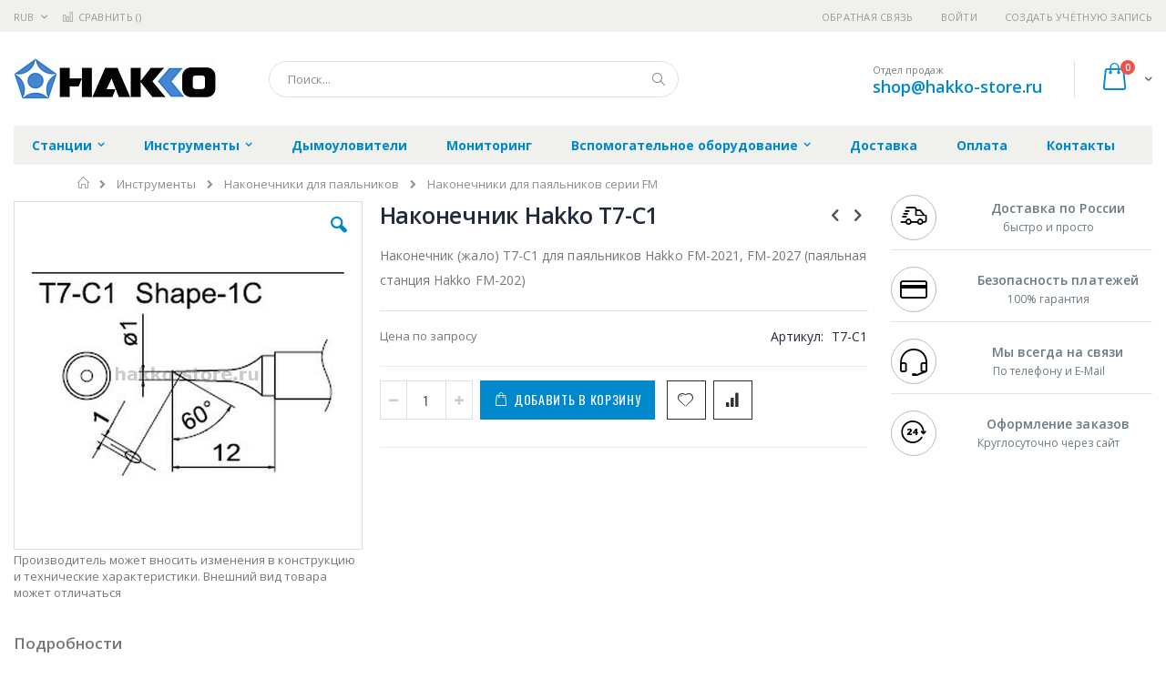

--- FILE ---
content_type: text/html; charset=UTF-8
request_url: https://hakko-store.ru/catalog/tips/tips-fm/t7-c1-detail
body_size: 18637
content:
<!doctype html>
<html lang="ru">
    <head prefix="og: http://ogp.me/ns# fb: http://ogp.me/ns/fb# product: http://ogp.me/ns/product#">
        
        <meta charset="utf-8"/>
<meta name="title" content="Купить Наконечник Hakko T7-C1 - цена, описание товара, технические характеристики, каталог производителя"/>
<meta name="description" content="Наконечник (жало) T7-C1 для паяльников Hakko FM-2021, FM-2027 (паяльная станция Hakko FM-202)"/>
<meta name="keywords" content="Наконечник Hakko T7-C1"/>
<meta name="robots" content="INDEX,FOLLOW"/>
<meta name="viewport" content="width=device-width, initial-scale=1, maximum-scale=1.0, user-scalable=no"/>
<meta name="format-detection" content="telephone=no"/>
<title>Купить Наконечник Hakko T7-C1 - цена, описание товара, технические характеристики, каталог производителя  | hakko-store.ru</title>
<link  rel="stylesheet" type="text/css"  media="all" href="https://hakko-store.ru/static/version1756117118/frontend/Smartwave/porto_child/ru_RU/mage/calendar.css" />
<link  rel="stylesheet" type="text/css"  media="all" href="https://hakko-store.ru/static/version1756117118/frontend/Smartwave/porto_child/ru_RU/css/styles-m.css" />
<link  rel="stylesheet" type="text/css"  media="all" href="https://hakko-store.ru/static/version1756117118/frontend/Smartwave/porto_child/ru_RU/owl.carousel/assets/owl.carousel.css" />
<link  rel="stylesheet" type="text/css"  media="all" href="https://hakko-store.ru/static/version1756117118/frontend/Smartwave/porto_child/ru_RU/fancybox/css/jquery.fancybox.css" />
<link  rel="stylesheet" type="text/css"  media="all" href="https://hakko-store.ru/static/version1756117118/frontend/Smartwave/porto_child/ru_RU/icon-fonts/css/porto-icons-codes.css" />
<link  rel="stylesheet" type="text/css"  media="all" href="https://hakko-store.ru/static/version1756117118/frontend/Smartwave/porto_child/ru_RU/icon-fonts/css/animation.css" />
<link  rel="stylesheet" type="text/css"  media="all" href="https://hakko-store.ru/static/version1756117118/frontend/Smartwave/porto_child/ru_RU/font-awesome/css/font-awesome.min.css" />
<link  rel="stylesheet" type="text/css"  media="all" href="https://hakko-store.ru/static/version1756117118/frontend/Smartwave/porto_child/ru_RU/MageWorx_SearchSuiteAutocomplete/css/searchsuiteautocomplete.css" />
<link  rel="stylesheet" type="text/css"  media="all" href="https://hakko-store.ru/static/version1756117118/frontend/Smartwave/porto_child/ru_RU/mage/gallery/gallery.css" />
<link  rel="stylesheet" type="text/css"  media="screen and (min-width: 768px)" href="https://hakko-store.ru/static/version1756117118/frontend/Smartwave/porto_child/ru_RU/css/styles-l.css" />
<link  rel="stylesheet" type="text/css"  media="print" href="https://hakko-store.ru/static/version1756117118/frontend/Smartwave/porto_child/ru_RU/css/print.css" />




<link  rel="stylesheet" type="text/css" href="//fonts.googleapis.com/css?family=Shadows+Into+Light&display=swap" />
<link  rel="icon" type="image/x-icon" href="https://hakko-store.ru/media/favicon/stores/4/hakko-fv.png" />
<link  rel="shortcut icon" type="image/x-icon" href="https://hakko-store.ru/media/favicon/stores/4/hakko-fv.png" />
<link  rel="canonical" href="https://hakko-store.ru/t7-c1-detail" />
        <link rel="stylesheet" href="//fonts.googleapis.com/css?family=Open+Sans%3A300%2C300italic%2C400%2C400italic%2C600%2C600italic%2C700%2C700italic%2C800%2C800italic&amp;v1&amp;subset=latin%2Clatin-ext&amp;display=swap" type="text/css" media="screen"/>
<link href="//fonts.googleapis.com/css?family=Oswald:300,400,700&amp;display=swap" rel="stylesheet">
<link href="//fonts.googleapis.com/css?family=Poppins:300,400,500,600,700&amp;display=swap" rel="stylesheet">
<link rel="stylesheet" href="//fonts.googleapis.com/css?family=Open+Sans%3A300%2C300italic%2C400%2C400italic%2C600%2C600italic%2C700%2C700italic%2C800%2C800italic&amp;v1&amp;subset=latin%2Clatin-ext&amp;display=swap" type="text/css" media="screen"/>
    <link rel="stylesheet" type="text/css" media="all" href="https://hakko-store.ru/media/porto/web/bootstrap/css/bootstrap.optimized.min.css">
    <link rel="stylesheet" type="text/css" media="all" href="https://hakko-store.ru/media/porto/web/css/animate.optimized.css">
<link rel="stylesheet" type="text/css" media="all" href="https://hakko-store.ru/media/porto/web/css/header/type16.css">
<link rel="stylesheet" type="text/css" media="all" href="https://hakko-store.ru/media/porto/web/css/custom.css">
<link rel="stylesheet" type="text/css" media="all" href="https://hakko-store.ru/media/porto/configed_css/design_hakko_view.css">
<link rel="stylesheet" type="text/css" media="all" href="https://hakko-store.ru/media/porto/configed_css/settings_hakko_view.css">


<!-- BEGIN GOOGLE ANALYTICS CODE -->

<!-- END GOOGLE ANALYTICS CODE -->
    </head>
    <body data-container="body"
          data-mage-init='{"loaderAjax": {}, "loader": { "icon": "https://hakko-store.ru/static/version1756117118/frontend/Smartwave/porto_child/ru_RU/images/loader-2.gif"}}'
        itemtype="http://schema.org/Product" itemscope="itemscope" class="catalog-product-view product-type-default product-t7-c1-detail  categorypath-irons-tips-tips-fm category-tips-fm layout-1280 wide page-layout-2columns-right">
        <div class="sticky-product hide no-sticky-header">
    <div class="container">
        <div class="sticky-image">
           <img class="product-image-photo default_image" src="https://hakko-store.ru/media/catalog/product/cache/50b6d8c6086eb9c6e13d0bbcdc692d2c/t/7/t7-c1.jpg" alt="Наконечник Hakko T7-C1"/>
        </div>
        <div class="sticky-detail">
            <div class="product-name-area">
                <h2 class="product-name">Наконечник Hakko T7-C1</h2>
                <div class="product-info-price"></div>
            </div>
        </div>
                        <div class="actions">
            <button type="button"
                    title="Добавить в корзину"
                    class="action primary tocart" id="product-addtocart-button-clone">
                <span>Добавить в корзину</span>
            </button>
                    </div>
            </div>
</div>




    <noscript>
        <div class="message global noscript">
            <div class="content">
                <p>
                    <strong>Скорее всего в вашем браузере отключён JavaScript.</strong>
                    <span>Для наилучшего пользования нашим сайтом обязательно включите Javascript в вашем браузере.</span>
                </p>
            </div>
        </div>
    </noscript>



<div class="page-wrapper"><header class="page-header type16 header-newskin" >
    <div class="panel wrapper">
        <div class="panel header">
            <a class="action skip contentarea"
   href="#contentarea">
    <span>
        Перейти к содержанию    </span>
</a>
            <div class="switcher currency switcher-currency" id="switcher-currency">
    <strong class="label switcher-label"><span>Валюта</span></strong>
    <div class="actions dropdown options switcher-options">
        <div class="action toggle switcher-trigger" id="switcher-currency-trigger">
            <strong class="language-RUB">
                <span>RUB</span>
            </strong>
        </div>
        <ul class="dropdown switcher-dropdown" data-mage-init='{"dropdownDialog":{
            "appendTo":"#switcher-currency > .options",
            "triggerTarget":"#switcher-currency-trigger",
            "closeOnMouseLeave": false,
            "triggerClass":"active",
            "parentClass":"active",
            "buttons":null}}'>
                                                <li class="currency-GBP switcher-option">
                        <a href="#" data-post='{"action":"https:\/\/hakko-store.ru\/directory\/currency\/switch\/","data":{"currency":"GBP","uenc":"aHR0cHM6Ly9oYWtrby1zdG9yZS5ydS9jYXRhbG9nL3RpcHMvdGlwcy1mbS90Ny1jMS1kZXRhaWw,"}}'>GBP - британский фунт стерлингов</a>
                    </li>
                                                                <li class="currency-CNY switcher-option">
                        <a href="#" data-post='{"action":"https:\/\/hakko-store.ru\/directory\/currency\/switch\/","data":{"currency":"CNY","uenc":"aHR0cHM6Ly9oYWtrby1zdG9yZS5ydS9jYXRhbG9nL3RpcHMvdGlwcy1mbS90Ny1jMS1kZXRhaWw,"}}'>CNY - китайский юань</a>
                    </li>
                                                                <li class="currency-EUR switcher-option">
                        <a href="#" data-post='{"action":"https:\/\/hakko-store.ru\/directory\/currency\/switch\/","data":{"currency":"EUR","uenc":"aHR0cHM6Ly9oYWtrby1zdG9yZS5ydS9jYXRhbG9nL3RpcHMvdGlwcy1mbS90Ny1jMS1kZXRhaWw,"}}'>EUR - евро</a>
                    </li>
                                                                <li class="currency-JPY switcher-option">
                        <a href="#" data-post='{"action":"https:\/\/hakko-store.ru\/directory\/currency\/switch\/","data":{"currency":"JPY","uenc":"aHR0cHM6Ly9oYWtrby1zdG9yZS5ydS9jYXRhbG9nL3RpcHMvdGlwcy1mbS90Ny1jMS1kZXRhaWw,"}}'>JPY - японская иена</a>
                    </li>
                                                                                            <li class="currency-USD switcher-option">
                        <a href="#" data-post='{"action":"https:\/\/hakko-store.ru\/directory\/currency\/switch\/","data":{"currency":"USD","uenc":"aHR0cHM6Ly9oYWtrby1zdG9yZS5ydS9jYXRhbG9nL3RpcHMvdGlwcy1mbS90Ny1jMS1kZXRhaWw,"}}'>USD - доллар США</a>
                    </li>
                                    </ul>
    </div>
</div>
                        <ul class="header links">    <li class="greet welcome" data-bind="scope: 'customer'">
        <!-- ko if: customer().fullname  -->
        <span class="logged-in"
              data-bind="text: new String('Добро пожаловать, %1!').replace('%1', customer().fullname)">
        </span>
        <!-- /ko -->
        <!-- ko ifnot: customer().fullname  -->
        <span class="not-logged-in"
              data-bind='html:""'></span>
                <!-- /ko -->
    </li>
    
<li><a href="https://hakko-store.ru/contact">Обратная связь</a></li><li class="item link compare " data-bind="scope: 'compareProducts'" data-role="compare-products-link">
    <a class="action compare" title="Сравнение товаров"
       data-bind="attr: {'href': compareProducts().listUrl}, css: {'': !compareProducts().count}"
    >
    	<em class="porto-icon-chart hidden-xs"></em>
        Сравнить        (<span class="counter qty" data-bind="text: compareProducts().countCaption"></span>)
    </a>
</li>

<li class="authorization-link" data-label="&#x0438;&#x043B;&#x0438;">
    <a href="https://hakko-store.ru/customer/account/login/referer/aHR0cHM6Ly9oYWtrby1zdG9yZS5ydS9jYXRhbG9nL3RpcHMvdGlwcy1mbS90Ny1jMS1kZXRhaWw%2C/">
        Войти    </a>
</li>
<li><a href="https://hakko-store.ru/customer/account/create/" >Создать учётную запись</a></li></ul>        </div>
    </div>
    <div class="header content">
        <a class="logo" href="https://hakko-store.ru/" title="Hakko">
        <img src="https://hakko-store.ru/media/logo/stores/4/hakko.png"
             alt="Hakko"
             width="222"             height="47"        />
    </a>
    
<div data-block="minicart" class="minicart-wrapper">
    <a class="action showcart" href="https://hakko-store.ru/checkout/cart/"
       data-bind="scope: 'minicart_content'">
        <span class="text">Cart</span>
        <span class="counter qty empty"
              data-bind="css: { empty: !!getCartParam('summary_count') == false }, blockLoader: isLoading">
            <span class="counter-number">
            <!-- ko if: getCartParam('summary_count') --><!-- ko text: getCartParam('summary_count') --><!-- /ko --><!-- /ko -->
            <!-- ko ifnot: getCartParam('summary_count') -->0<!-- /ko -->
            </span>
            <span class="counter-label">
                <!-- ko i18n: 'items' --><!-- /ko -->
            </span>
        </span>
    </a>
            <div class="block block-minicart empty"
             data-role="dropdownDialog"
             data-mage-init='{"dropdownDialog":{
                "appendTo":"[data-block=minicart]",
                "triggerTarget":".showcart",
                "timeout": "2000",
                "closeOnMouseLeave": false,
                "closeOnEscape": true,
                "triggerClass":"active",
                "parentClass":"active",
                "buttons":[]}}'>
            <div id="minicart-content-wrapper" data-bind="scope: 'minicart_content'">
                <!-- ko template: getTemplate() --><!-- /ko -->
            </div>
        </div>
        
    
</div>


    <span data-action="toggle-nav" class="action nav-toggle"><span>Туггл-Нав</span></span>
    <div class="block block-search">
    <div class="block block-title"><strong>Поиск</strong></div>
    <div class="block block-content">
        <form class="form minisearch" id="search_mini_form" action="https://hakko-store.ru/catalogsearch/result/" method="get">
            <div class="field search">
                <label class="label" for="search" data-role="minisearch-label">
                    <span>Поиск</span>
                </label>
                <div class="control">
                    <input id="search"
                           data-mage-init='{"quickSearch":{
                                "formSelector":"#search_mini_form",
                                "url":"https://hakko-store.ru/search/ajax/suggest/",
                                "destinationSelector":"#search_autocomplete"}
                           }'
                           type="text"
                           name="q"
                           value=""
                           placeholder="Поиск..."
                           class="input-text"
                           maxlength="128"
                           role="combobox"
                           aria-haspopup="false"
                           aria-autocomplete="both"
                           autocomplete="off"/>
                    <div id="search_autocomplete" class="search-autocomplete"></div>
                    <div class="nested">
    <a class="action advanced" href="https://hakko-store.ru/catalogsearch/advanced/" data-action="advanced-search">
        Расширенный поиск    </a>
</div>

<div data-bind="scope: 'searchsuiteautocomplete_form'">
    <!-- ko template: getTemplate() --><!-- /ko -->
</div>

                </div>
            </div>
            <div class="actions">
                <button type="submit"
                        title="Поиск"
                        class="action search">
                    <span>Поиск</span>
                </button>
            </div>
        </form>
    </div>
</div>
    <div class="custom-block"><span style="margin-top:4px;color:#787d7f;display:block;">Отдел продаж<br><b style="color:#606669;font-size:18px;font-weight:600;display:block;line-height:27px;"><a href="mailto:shop@hakko-store.ru" target="_blank">shop@hakko-store.ru</a></b></span></div>    </div>
        <div class="sections nav-sections">
                <div class="section-items nav-sections-items"
             data-mage-init='{"tabs":{"openedState":"active"}}'>
                                            <div class="section-item-title nav-sections-item-title"
                     data-role="collapsible">
                    <a class="nav-sections-item-switch"
                       data-toggle="switch" href="#store.menu">
                        Меню                    </a>
                </div>
                <div class="section-item-content nav-sections-item-content"
                     id="store.menu"
                     data-role="content">
                    
<nav class="navigation sw-megamenu " role="navigation">
    <ul>
        <li class="ui-menu-item level0 classic parent "><div class="open-children-toggle"></div><a href="https://hakko-store.ru/pajal-nye-stancii" class="level-top" title="Станции"><span>Станции</span></a><div class="level0 submenu"><div class="row"><ul class="subchildmenu "><li class="ui-menu-item level1 "><a href="https://hakko-store.ru/pajal-nye-stancii/soldering" title="Паяльные станции"><span>Паяльные станции</span></a></li><li class="ui-menu-item level1 "><a href="https://hakko-store.ru/pajal-nye-stancii/repair" title="Ремонтные станции"><span>Ремонтные станции</span></a></li><li class="ui-menu-item level1 "><a href="https://hakko-store.ru/pajal-nye-stancii/desoldering" title="Демонтажное оборудование"><span>Демонтажное оборудование</span></a></li><li class="ui-menu-item level1 "><a href="https://hakko-store.ru/pajal-nye-stancii/hot-air" title="Термовоздушные станции и предварительный нагрев"><span>Термовоздушные станции и предварительный нагрев</span></a></li></ul></div></div></li><li class="ui-menu-item level0 classic parent "><div class="open-children-toggle"></div><a href="https://hakko-store.ru/irons" class="level-top" title="Инструменты"><span>Инструменты</span></a><div class="level0 submenu"><div class="row"><ul class="subchildmenu "><li class="ui-menu-item level1 "><a href="https://hakko-store.ru/irons/ceramic" title="Сетевые паяльники с керамическим нагревателем"><span>Сетевые паяльники с керамическим нагревателем</span></a></li><li class="ui-menu-item level1 "><a href="https://hakko-store.ru/irons/autonomic" title="Беспроводные паяльники"><span>Беспроводные паяльники</span></a></li><li class="ui-menu-item level1 "><a href="https://hakko-store.ru/irons/guns" title="Сетевые паяльные пистолеты"><span>Сетевые паяльные пистолеты</span></a></li><li class="ui-menu-item level1 "><a href="https://hakko-store.ru/irons/s900" title="Паяльники серии 900"><span>Паяльники серии 900</span></a></li><li class="ui-menu-item level1 "><a href="https://hakko-store.ru/irons/s8800" title="Паяльники серии FX-8800"><span>Паяльники серии FX-8800</span></a></li><li class="ui-menu-item level1 "><a href="https://hakko-store.ru/irons/sfm" title="Паяльники серии FM"><span>Паяльники серии FM</span></a></li><li class="ui-menu-item level1 "><a href="https://hakko-store.ru/irons/irons-fx100-fx838" title="Паяльники для станций FX-100 и FX-838"><span>Паяльники для станций FX-100 и FX-838</span></a></li><li class="ui-menu-item level1 "><a href="https://hakko-store.ru/irons/nichrome" title="Сетевые паяльники с нихромовым нагревателем"><span>Сетевые паяльники с нихромовым нагревателем</span></a></li><li class="ui-menu-item level1 "><a href="https://hakko-store.ru/irons/sfn" title="Паяльники серии FN"><span>Паяльники серии FN</span></a></li><li class="ui-menu-item level1 "><a href="https://hakko-store.ru/irons/s8000" title="Паяльники серии FX-8000"><span>Паяльники серии FX-8000</span></a></li><li class="ui-menu-item level1 "><a href="https://hakko-store.ru/irons/holders" title="Подставки под паяльники"><span>Подставки под паяльники</span></a></li><li class="ui-menu-item level1 parent "><div class="open-children-toggle"></div><a href="https://hakko-store.ru/irons/tips" title="Наконечники для паяльников"><span>Наконечники для паяльников</span></a><ul class="subchildmenu "><li class="ui-menu-item level2 parent "><div class="open-children-toggle"></div><a href="https://hakko-store.ru/irons/tips/tips-fx-8800" title="Наконечники для паяльников серии FX-8800"><span>Наконечники для паяльников серии FX-8800</span></a></li><li class="ui-menu-item level2 parent "><div class="open-children-toggle"></div><a href="https://hakko-store.ru/irons/tips/900-serium" title="Наконечники для паяльников серии 900"><span>Наконечники для паяльников серии 900</span></a></li><li class="ui-menu-item level2 parent "><div class="open-children-toggle"></div><a href="https://hakko-store.ru/irons/tips/tips-induction" title="Наконечники для индукционной станции FX-100"><span>Наконечники для индукционной станции FX-100</span></a></li><li class="ui-menu-item level2 parent "><div class="open-children-toggle"></div><a href="https://hakko-store.ru/irons/tips/tips-fm" title="Наконечники для паяльников серии FM"><span>Наконечники для паяльников серии FM</span></a></li><li class="ui-menu-item level2 parent "><div class="open-children-toggle"></div><a href="https://hakko-store.ru/irons/tips/tips-archive" title="Наконечники для станций. снятых с производства"><span>Наконечники для станций. снятых с производства</span></a></li><li class="ui-menu-item level2 parent "><div class="open-children-toggle"></div><a href="https://hakko-store.ru/irons/tips/tips-fx801-fx838" title="Наконечники для станций FX-801 и FX-838"><span>Наконечники для станций FX-801 и FX-838</span></a></li><li class="ui-menu-item level2 parent "><div class="open-children-toggle"></div><a href="https://hakko-store.ru/irons/tips/irontips" title="Наконечники для сетевых паяльников"><span>Наконечники для сетевых паяльников</span></a></li><li class="ui-menu-item level2 parent "><div class="open-children-toggle"></div><a href="https://hakko-store.ru/irons/tips/tips-autonomic" title="Наконечники для беспроводных паяльников"><span>Наконечники для беспроводных паяльников</span></a></li><li class="ui-menu-item level2 "><a href="https://hakko-store.ru/irons/tips/tips-fn-1101" title="Наконечники для паяльника FN-1101"><span>Наконечники для паяльника FN-1101</span></a></li></ul></li><li class="ui-menu-item level1 parent "><div class="open-children-toggle"></div><a href="https://hakko-store.ru/irons/hotairtips" title="Наконечники для термовоздушных станций"><span>Наконечники для термовоздушных станций</span></a><ul class="subchildmenu "><li class="ui-menu-item level2 "><a href="https://hakko-store.ru/irons/hotairtips/n4" title="Серия N4 (FM-2029)"><span>Серия N4 (FM-2029)</span></a></li><li class="ui-menu-item level2 "><a href="https://hakko-store.ru/irons/hotairtips/n51" title="Серия N51 (FR-702. FR-810. FR-810B. FR-811)"><span>Серия N51 (FR-702. FR-810. FR-810B. FR-811)</span></a></li><li class="ui-menu-item level2 "><a href="https://hakko-store.ru/irons/hotairtips/bga" title="Серия BGA"><span>Серия BGA</span></a></li><li class="ui-menu-item level2 "><a href="https://hakko-store.ru/irons/hotairtips/plcc" title="Серия PLCC"><span>Серия PLCC</span></a></li><li class="ui-menu-item level2 "><a href="https://hakko-store.ru/irons/hotairtips/851" title="Серия 851 (851)"><span>Серия 851 (851)</span></a></li><li class="ui-menu-item level2 "><a href="https://hakko-store.ru/irons/hotairtips/qfp" title="Серия QFP"><span>Серия QFP</span></a></li><li class="ui-menu-item level2 "><a href="https://hakko-store.ru/irons/hotairtips/single" title="Серия Single"><span>Серия Single</span></a></li><li class="ui-menu-item level2 "><a href="https://hakko-store.ru/irons/hotairtips/sip" title="Серия SIP"><span>Серия SIP</span></a></li><li class="ui-menu-item level2 "><a href="https://hakko-store.ru/irons/hotairtips/soj" title="Серия SOJ"><span>Серия SOJ</span></a></li><li class="ui-menu-item level2 "><a href="https://hakko-store.ru/irons/hotairtips/sop" title="Серия SOP"><span>Серия SOP</span></a></li><li class="ui-menu-item level2 "><a href="https://hakko-store.ru/irons/hotairtips/tsol" title="Серия TSOL"><span>Серия TSOL</span></a></li></ul></li><li class="ui-menu-item level1 parent "><div class="open-children-toggle"></div><a href="https://hakko-store.ru/irons/desolderingtips" title="Наконечники для демонтажных пистолетов"><span>Наконечники для демонтажных пистолетов</span></a><ul class="subchildmenu "><li class="ui-menu-item level2 "><a href="https://hakko-store.ru/irons/desolderingtips/n1" title="Серия N1 (FM-2024)"><span>Серия N1 (FM-2024)</span></a></li><li class="ui-menu-item level2 "><a href="https://hakko-store.ru/irons/desolderingtips/808-809" title="Серия 808-809 (808. 809)"><span>Серия 808-809 (808. 809)</span></a></li><li class="ui-menu-item level2 "><a href="https://hakko-store.ru/irons/desolderingtips/815-816" title="Серия 815-816 (815. 816)"><span>Серия 815-816 (815. 816)</span></a></li><li class="ui-menu-item level2 "><a href="https://hakko-store.ru/irons/desolderingtips/n50" title="Серия N50 (FR-300)"><span>Серия N50 (FR-300)</span></a></li><li class="ui-menu-item level2 "><a href="https://hakko-store.ru/irons/desolderingtips/n60" title="Серия N60 (FR-400)"><span>Серия N60 (FR-400)</span></a></li><li class="ui-menu-item level2 "><a href="https://hakko-store.ru/irons/desolderingtips/n61" title="Серия N61 (FR-301. FR-410)"><span>Серия N61 (FR-301. FR-410)</span></a></li><li class="ui-menu-item level2 "><a href="https://hakko-store.ru/irons/desolderingtips/n70" title="Серия N70 (FV-310)"><span>Серия N70 (FV-310)</span></a></li></ul></li><li class="ui-menu-item level1 parent "><div class="open-children-toggle"></div><a href="https://hakko-store.ru/irons/supplies" title="Расходные материалы"><span>Расходные материалы</span></a><ul class="subchildmenu "><li class="ui-menu-item level2 "><a href="https://hakko-store.ru/irons/supplies/hotairsupplies" title="Расходники для термовоздушных станций и предварительных нагревателей"><span>Расходники для термовоздушных станций и предварительных нагревателей</span></a></li><li class="ui-menu-item level2 "><a href="https://hakko-store.ru/irons/supplies/cleaner" title="Прочистители для демонтажных пистолетов"><span>Прочистители для демонтажных пистолетов</span></a></li><li class="ui-menu-item level2 "><a href="https://hakko-store.ru/irons/supplies/tip-service" title="Очистка и обслуживание инструментов"><span>Очистка и обслуживание инструментов</span></a></li><li class="ui-menu-item level2 "><a href="https://hakko-store.ru/irons/supplies/forvaccum" title="Расходники для вакуумных захватов"><span>Расходники для вакуумных захватов</span></a></li><li class="ui-menu-item level2 "><a href="https://hakko-store.ru/irons/supplies/for2027" title="Расходники для паяльников"><span>Расходники для паяльников</span></a></li><li class="ui-menu-item level2 "><a href="https://hakko-store.ru/irons/supplies/forpot" title="Расходники для паяльных ванн"><span>Расходники для паяльных ванн</span></a></li><li class="ui-menu-item level2 "><a href="https://hakko-store.ru/irons/supplies/forsmog" title="Расходники для дымоуловителей"><span>Расходники для дымоуловителей</span></a></li><li class="ui-menu-item level2 "><a href="https://hakko-store.ru/irons/supplies/forfh200" title="Расходники для подставки Hakko FH-200"><span>Расходники для подставки Hakko FH-200</span></a></li><li class="ui-menu-item level2 "><a href="https://hakko-store.ru/irons/supplies/forrework" title="Расходники для демонтажного оборудования"><span>Расходники для демонтажного оборудования</span></a></li></ul></li></ul></div></div></li><li class="ui-menu-item level0 classic "><a href="https://hakko-store.ru/smoke" class="level-top" title="Дымоуловители"><span>Дымоуловители</span></a></li><li class="ui-menu-item level0 classic "><a href="https://hakko-store.ru/monitoring" class="level-top" title="Мониторинг"><span>Мониторинг</span></a></li><li class="ui-menu-item level0 classic parent "><div class="open-children-toggle"></div><a href="https://hakko-store.ru/catalog" class="level-top" title="Вспомогательное оборудование"><span>Вспомогательное оборудование</span></a><div class="level0 submenu"><div class="row"><ul class="subchildmenu "><li class="ui-menu-item level1 "><a href="https://hakko-store.ru/catalog/accessories" title="Вспомогательное оборудование"><span>Вспомогательное оборудование</span></a></li><li class="ui-menu-item level1 "><a href="https://hakko-store.ru/catalog/n2" title="Пайка в азотной среде"><span>Пайка в азотной среде</span></a></li><li class="ui-menu-item level1 "><a href="https://hakko-store.ru/catalog/baths" title="Паяльные ванны"><span>Паяльные ванны</span></a></li><li class="ui-menu-item level1 "><a href="https://hakko-store.ru/catalog/leadformingtool" title="Устройства для обрезки и формовки выводов"><span>Устройства для обрезки и формовки выводов</span></a></li><li class="ui-menu-item level1 "><a href="https://hakko-store.ru/catalog/archive" title="Снятое с производства оборудование"><span>Снятое с производства оборудование</span></a></li></ul></div></div></li><li class="ui-menu-item level0 classic "><a href="https://hakko-store.ru/delivery" class="level-top" title="Доставка"><span>Доставка</span></a></li><li class="ui-menu-item level0 classic "><a href="https://hakko-store.ru/payment" class="level-top" title="Оплата"><span>Оплата</span></a></li><li class="ui-menu-item level0 classic "><a href="https://hakko-store.ru/contacts" class="level-top" title="Контакты"><span>Контакты</span></a></li>    </ul>
</nav>


                </div>
                                            <div class="section-item-title nav-sections-item-title"
                     data-role="collapsible">
                    <a class="nav-sections-item-switch"
                       data-toggle="switch" href="#store.links">
                        Учётная запись                    </a>
                </div>
                <div class="section-item-content nav-sections-item-content"
                     id="store.links"
                     data-role="content">
                    <!-- Account links -->                </div>
                                            <div class="section-item-title nav-sections-item-title"
                     data-role="collapsible">
                    <a class="nav-sections-item-switch"
                       data-toggle="switch" href="#store.settings">
                        Настройки                    </a>
                </div>
                <div class="section-item-content nav-sections-item-content"
                     id="store.settings"
                     data-role="content">
                    <div class="switcher currency switcher-currency" id="switcher-currency-nav">
    <strong class="label switcher-label"><span>Валюта</span></strong>
    <div class="actions dropdown options switcher-options">
        <div class="action toggle switcher-trigger" id="switcher-currency-trigger-nav">
            <strong class="language-RUB">
                <span>RUB</span>
            </strong>
        </div>
        <ul class="dropdown switcher-dropdown" data-mage-init='{"dropdownDialog":{
            "appendTo":"#switcher-currency-nav > .options",
            "triggerTarget":"#switcher-currency-trigger-nav",
            "closeOnMouseLeave": false,
            "triggerClass":"active",
            "parentClass":"active",
            "buttons":null}}'>
                                                <li class="currency-GBP switcher-option">
                        <a href="#" data-post='{"action":"https:\/\/hakko-store.ru\/directory\/currency\/switch\/","data":{"currency":"GBP","uenc":"aHR0cHM6Ly9oYWtrby1zdG9yZS5ydS9jYXRhbG9nL3RpcHMvdGlwcy1mbS90Ny1jMS1kZXRhaWw,"}}'>GBP - британский фунт стерлингов</a>
                    </li>
                                                                <li class="currency-CNY switcher-option">
                        <a href="#" data-post='{"action":"https:\/\/hakko-store.ru\/directory\/currency\/switch\/","data":{"currency":"CNY","uenc":"aHR0cHM6Ly9oYWtrby1zdG9yZS5ydS9jYXRhbG9nL3RpcHMvdGlwcy1mbS90Ny1jMS1kZXRhaWw,"}}'>CNY - китайский юань</a>
                    </li>
                                                                <li class="currency-EUR switcher-option">
                        <a href="#" data-post='{"action":"https:\/\/hakko-store.ru\/directory\/currency\/switch\/","data":{"currency":"EUR","uenc":"aHR0cHM6Ly9oYWtrby1zdG9yZS5ydS9jYXRhbG9nL3RpcHMvdGlwcy1mbS90Ny1jMS1kZXRhaWw,"}}'>EUR - евро</a>
                    </li>
                                                                <li class="currency-JPY switcher-option">
                        <a href="#" data-post='{"action":"https:\/\/hakko-store.ru\/directory\/currency\/switch\/","data":{"currency":"JPY","uenc":"aHR0cHM6Ly9oYWtrby1zdG9yZS5ydS9jYXRhbG9nL3RpcHMvdGlwcy1mbS90Ny1jMS1kZXRhaWw,"}}'>JPY - японская иена</a>
                    </li>
                                                                                            <li class="currency-USD switcher-option">
                        <a href="#" data-post='{"action":"https:\/\/hakko-store.ru\/directory\/currency\/switch\/","data":{"currency":"USD","uenc":"aHR0cHM6Ly9oYWtrby1zdG9yZS5ydS9jYXRhbG9nL3RpcHMvdGlwcy1mbS90Ny1jMS1kZXRhaWw,"}}'>USD - доллар США</a>
                    </li>
                                    </ul>
    </div>
</div>
                </div>
                    </div>
    </div>
</header><div class="breadcrumbs">
    <ul class="items">
                    <li class="item home">
                            <a href="https://hakko-store.ru/"
                   title="&#x041F;&#x0435;&#x0440;&#x0435;&#x0439;&#x0442;&#x0438;&#x20;&#x043D;&#x0430;&#x20;&#x0433;&#x043B;&#x0430;&#x0432;&#x043D;&#x0443;&#x044E;&#x20;&#x0441;&#x0442;&#x0440;&#x0430;&#x043D;&#x0438;&#x0446;&#x0443;">
                    Главная                </a>
                        </li>
                    <li class="item category270">
                            <a href="https://hakko-store.ru/irons"
                   title="">
                    Инструменты                </a>
                        </li>
                    <li class="item category280">
                            <a href="https://hakko-store.ru/irons/tips"
                   title="">
                    Наконечники для паяльников                </a>
                        </li>
                    <li class="item category312">
                            <a href="https://hakko-store.ru/irons/tips/tips-fm"
                   title="">
                    Наконечники для паяльников серии FM                </a>
                        </li>
            </ul>
</div>
<main id="maincontent" class="page-main"><a id="contentarea" tabindex="-1"></a>
<div class="page messages"><div data-placeholder="messages"></div>
<div data-bind="scope: 'messages'">
    <!-- ko if: cookieMessages && cookieMessages.length > 0 -->
    <div role="alert" data-bind="foreach: { data: cookieMessages, as: 'message' }" class="messages">
        <div data-bind="attr: {
            class: 'message-' + message.type + ' ' + message.type + ' message',
            'data-ui-id': 'message-' + message.type
        }">
            <div data-bind="html: message.text"></div>
        </div>
    </div>
    <!-- /ko -->
    <!-- ko if: messages().messages && messages().messages.length > 0 -->
    <div role="alert" data-bind="foreach: { data: messages().messages, as: 'message' }" class="messages">
        <div data-bind="attr: {
            class: 'message-' + message.type + ' ' + message.type + ' message',
            'data-ui-id': 'message-' + message.type
        }">
            <div data-bind="html: message.text"></div>
        </div>
    </div>
    <!-- /ko -->
</div>

</div><div class="columns"><div class="column main">    
	<meta itemprop="name" content="Наконечник Hakko T7-C1" />
	<link itemprop="image" href="https://hakko-store.ru/media/catalog/product/cache/138afa950a3f26af7b33d84cb8742730/t/7/t7-c1.jpg" />
	<meta itemprop="description" content="Наконечник (жало) T7-C1 для паяльников Hakko FM-2021, FM-2027 (паяльная станция Hakko FM-202)" />
	<meta itemprop="sku" content="T7-C1" />
	<meta itemprop="mpn" content="T7-C1" />
	<meta itemprop="brand" content="Hakko" />

		
	<div itemprop="offers" itemscope itemtype="http://schema.org/Offer">
		<meta itemprop="url" content="https://hakko-store.ru/t7-c1-detail" />
		<meta itemprop="priceCurrency" content="RUB" />
		<meta itemprop="price" content="0" />
		<link itemprop="availability" href="http://schema.org/PreOrder" />		
		<meta itemprop="priceValidUntil" content="2026-12-31" />
	</div>

<div class="product media"><a id="gallery-prev-area" tabindex="-1"></a>
<div class="action-skip-wrapper"><a class="action skip gallery-next-area"
   href="#gallery-next-area">
    <span>
        Skip to the end of the images gallery    </span>
</a>
</div><div class="gallery-placeholder _block-content-loading" data-gallery-role="gallery-placeholder">
    <div data-role="loader" class="loading-mask">
        <div class="loader">
            <img src="https://hakko-store.ru/static/version1756117118/frontend/Smartwave/porto_child/ru_RU/images/loader-1.gif"
                 alt="Загружается...">
        </div>
    </div>
</div>



<div class="view-notification">Производитель может вносить изменения в конструкцию и технические характеристики.﻿ Внешний вид товара может отличаться</div>

<div class="action-skip-wrapper"><a class="action skip gallery-prev-area"
   href="#gallery-prev-area">
    <span>
        Skip to the beginning of the images gallery    </span>
</a>
</div><a id="gallery-next-area" tabindex="-1"></a>
</div><div class="product-info-main"><div class="prev-next-products">
            <div class="product-nav product-prev">
        <a href="https://hakko-store.ru/t7-bcm3-detail" title="Previous Product"><em class="porto-icon-left-open"></em></a>
        <div class="product-pop theme-border-color">
            <img class="product-image" src="https://hakko-store.ru/media/catalog/product/cache/9f160b6c2ac71dcde525aeda3f9d572c/t/7/t7-bcm3.jpg" alt="Наконечник Hakko T7-BCM3"/>
            <h3 class="product-name">Наконечник Hakko T7-BCM3</h3>
        </div>
    </div>
                <div class="product-nav product-next">
        <a href="https://hakko-store.ru/t7-c4-detail" title="Next Product"><em class="porto-icon-right-open"></em></a>
        <div class="product-pop theme-border-color">
            <img class="product-image" src="https://hakko-store.ru/media/catalog/product/cache/9f160b6c2ac71dcde525aeda3f9d572c/t/7/t7-c4.jpg" alt="Наконечник Hakko T7-C4"/>
            <h3 class="product-name">Наконечник Hakko T7-C4</h3>
        </div>
    </div>
    </div>
<div class="page-title-wrapper&#x20;product">
    <h1 class="page-title"
                >
        <span class="base" data-ui-id="page-title-wrapper" itemprop="name">Наконечник Hakko T7-C1</span>    </h1>
    </div>

<div class="product attribute overview">
        <div class="value" itemprop="description">Наконечник (жало) T7-C1 для паяльников Hakko FM-2021, FM-2027 (паяльная станция Hakko FM-202)</div>
</div>
<div class="product-info-price"><div class="price-box price-final_price" data-role="priceBox" data-product-id="8210" data-price-box="product-id-8210">

			Цена по запросу
	
</div><div class="product-info-stock-sku">
<div class="product attribute sku">
            <strong class="type">Артикул</strong>
        <div class="value" itemprop="sku">T7-C1</div>
</div>
</div></div>

<div class="product-add-form">
    <form data-product-sku="T7-C1"
          action="https://hakko-store.ru/checkout/cart/add/uenc/aHR0cHM6Ly9oYWtrby1zdG9yZS5ydS9jYXRhbG9nL3RpcHMvdGlwcy1mbS90Ny1jMS1kZXRhaWw%2C/product/8210/" method="post"
          id="product_addtocart_form">
        <input type="hidden" name="product" value="8210" />
        <input type="hidden" name="selected_configurable_option" value="" />
        <input type="hidden" name="related_product" id="related-products-field" value="" />
        <input type="hidden" name="item"  value="8210" />
        <input name="form_key" type="hidden" value="OotbTJPyOrWLftcZ" />                            <div class="box-tocart">
        <div class="fieldset">
                <div class="field qty">
            <label class="label" for="qty"><span>Кол-во:</span></label>
            <div class="control">
                <input type="number"
                       name="qty"
                       id="qty"
                       maxlength="12"
                       value="1"
                       title="Кол-во" class="input-text qty"
                       data-validate="{&quot;required-number&quot;:true,&quot;validate-item-quantity&quot;:{&quot;minAllowed&quot;:1,&quot;maxAllowed&quot;:10000}}"
                       />
                <div class="qty-changer">
                    <a href="javascript:void(0)" class="qty-inc"><i class="porto-icon-up-dir"></i></a>
                    <a href="javascript:void(0)" class="qty-dec"><i class="porto-icon-down-dir"></i></a>
                </div>
            </div>
        </div>
                <div class="actions">
            <button type="submit"
                    title="Добавить в корзину"
                    class="action primary tocart"
                    id="product-addtocart-button">
                <span>Добавить в корзину</span>
            </button>
                    </div>
    </div>
</div>

        
                    </form>
</div>


<div class="product-social-links"><div class="product-addto-links" data-role="add-to-links">
        <a href="#"
       class="action towishlist"
       data-post='{"action":"https:\/\/hakko-store.ru\/wishlist\/index\/add\/","data":{"product":8210,"uenc":"aHR0cHM6Ly9oYWtrby1zdG9yZS5ydS9jYXRhbG9nL3RpcHMvdGlwcy1mbS90Ny1jMS1kZXRhaWw,"}}'
       data-action="add-to-wishlist"><span>Хочу!</span></a>


<a href="#" data-post='{"action":"https:\/\/hakko-store.ru\/catalog\/product_compare\/add\/","data":{"product":"8210","uenc":"aHR0cHM6Ly9oYWtrby1zdG9yZS5ydS9jYXRhbG9nL3RpcHMvdGlwcy1mbS90Ny1jMS1kZXRhaWw,"}}'
        data-role="add-to-links"
        class="action tocompare"><span>Добавить в сравнение</span></a>

</div>
</div></div><div class="clearer"></div>                    <div class="product info detailed sticky ">
                				<div class="product data items" data-mage-init='{"tabs":{"openedState":"active"}}'>
																	<h3> Подробности</h2>
						<div class="data item content" id="description">
							
<div class="product attribute description">
        <div class="value" ><strong>Позиция снята с производства и более не поставляется.</strong><br/><p>Наконечник (жало) для паяльников Hakko FM-2021, FM-2027 (паяльная станция Hakko FM-202).</p></div>
</div>
						</div>
																	<h3> Дополнительная информация</h2>
						<div class="data item content" id="additional">
							    <div class="additional-attributes-wrapper table-wrapper">
        <table class="data table additional-attributes" id="product-attribute-specs-table">
            <caption class="table-caption">Дополнительная информация</caption>
            <tbody>
                            <tr>
                    <th class="col label" scope="row">Производитель</th>
                    <td class="col data" data-th="&#x041F;&#x0440;&#x043E;&#x0438;&#x0437;&#x0432;&#x043E;&#x0434;&#x0438;&#x0442;&#x0435;&#x043B;&#x044C;">Hakko</td>
                </tr>
                            <tr>
                    <th class="col label" scope="row">Артикул производителя</th>
                    <td class="col data" data-th="&#x0410;&#x0440;&#x0442;&#x0438;&#x043A;&#x0443;&#x043B;&#x20;&#x043F;&#x0440;&#x043E;&#x0438;&#x0437;&#x0432;&#x043E;&#x0434;&#x0438;&#x0442;&#x0435;&#x043B;&#x044F;">T7-C1</td>
                </tr>
                            <tr>
                    <th class="col label" scope="row">Вес, кг</th>
                    <td class="col data" data-th="&#x0412;&#x0435;&#x0441;,&#x20;&#x043A;&#x0433;">0.010000</td>
                </tr>
                            <tr>
                    <th class="col label" scope="row">Производство</th>
                    <td class="col data" data-th="&#x041F;&#x0440;&#x043E;&#x0438;&#x0437;&#x0432;&#x043E;&#x0434;&#x0441;&#x0442;&#x0432;&#x043E;">Япония</td>
                </tr>
                        </tbody>
        </table>
    </div>
						</div>
									</div>
                
                </div>
    <input name="form_key" type="hidden" value="OotbTJPyOrWLftcZ" /><div id="authenticationPopup" data-bind="scope:'authenticationPopup'" style="display: none;">
    
    <!-- ko template: getTemplate() --><!-- /ko -->
    
</div>






</div><div class="sidebar sidebar-additional"><div class="custom-block custom-block-1" style="text-align:center;">
    <div><em class="porto-icon-shipping"></em>
        <h3>Доставка по России</h3>
        <p>быстро и просто</p></div>
    <div><em class="porto-icon-credit-card"></em>
        <h3>Безопасность платежей</h3>
        <p>100% гарантия</p></div>
    <div><em class="porto-icon-earphones-alt"></em>
        <h3>Мы всегда на связи</h3>
        <p>По телефону и E-Mail</p></div>
    <div><em class="porto-icon-support"></em>
        <h3>Оформление заказов</h3>
        <p>Круглосуточно через сайт</p></div>
</div>
<br>

<!--
/**
 * Copyright &copy; Magento, Inc. All rights reserved.
 * See COPYING.txt for license details.
 */
--><div class="admin__data-grid-outer-wrap" data-bind="scope: 'widget_recently_viewed.widget_recently_viewed'">
    <div data-role="spinner" data-component="widget_recently_viewed.widget_recently_viewed.widget_columns" class="admin__data-grid-loading-mask">
        <div class="spinner">
            <span></span><span></span><span></span><span></span><span></span><span></span><span></span><span></span>
        </div>
    </div>
    <!-- ko template: getTemplate() --><!-- /ko -->
</div>

</div></div></main><footer class="page-footer"><div class="footer">
    <div class="footer-middle">
        <div class="container">
                    <div class="row">
            <div class="col-lg-12"><div class="row">
    <div class="col-md-4 col-12">
        <p>
            <b style="color: #fff;">Паяльное оборудование и дымоуловители</b>
            <br/>
            <a href="https://hakko-store.ru/" target="_blank" rel="noopener">Hakko</a>
            &emsp;
            <a href="https://ersa-store.ru/" target="_blank" rel="noopener">Ersa</a>
            &emsp;
            <a href="https://jbc-store.ru/" target="_blank" rel="noopener">JBC</a>
            &emsp;
            <a href="https://pace-store.ru/" target="_blank" rel="noopener">Pace</a>
            &emsp;
            <a href="https://weller-store.ru/" target="_blank" rel="noopener">Weller</a>
            &emsp;
            <a href="https://soldering24.ru/fume-extractors/alsident" target="_blank" rel="noopener">Alsident</a>
            <br/>
            <a href="https://soldering24.ru/fume-extractors/bofa" target="_blank" rel="noopener">Bofa</a>
            &emsp;
            <a href="https://soldering24.ru/fume-extractors/fumeclear-dymouloviteli" target="_blank" rel="noopener">FumeClear</a>
            &emsp;
            <a href="https://soldering24.ru/soldering/metcal" target="_blank" rel="noopener">Metcal</a>
            &emsp;
            <a href="https://termopro-store.ru/" target="_blank" rel="noopener">Термопро</a>
            &emsp;
            <a href="https://magistr-store.ru/" target="_blank" rel="noopener">Магистр</a>
            <br/>
            <b style="color: #fff;">Припой и химия</b>
            <br/>
            <a href="https://soldering24.ru/solder/balver-zinn" target="_blank" rel="noopener">Balver Zinn</a>
            &emsp;
            <a href="https://soldering24.ru/solder/alpha" target="_blank" rel="noopener">Alpha</a>
            &emsp;
            <a href="https://soldering24.ru/solder/felder" target="_blank" rel="noopener">Felder</a>
            &emsp;
            <a href="https://soldering24.ru/solder/asahi" target="_blank" rel="noopener">Asahi</a>
            <br/>
            <b style="color: #fff;">Микроскопы</b>
            <br/>
            <a href="https://soldering24.ru/inspection/vision-engineering" target="_blank" rel="noopener">Vision Engineering</a>
            &emsp;
            <a href="https://soldering24.ru/inspection/dino-lite" target="_blank" rel="noopener">Dino-Lite</a>
            &emsp;
            <a href="https://soldering24.ru/inspection/carton" target="_blank" rel="noopener">Carton</a>
            <br/>
            <b style="color: #fff;">Оснащение</b>
            <br/>
            <a href="https://esd-area.ru/" target="_blank" rel="noopener">Treston</a>
            &emsp;
            <a href="https://warmbier-store.ru/" target="_blank" rel="noopener">Warmbier</a>
            &emsp;
            <a href="https://soldering24.ru/equipment/techcon" target="_blank" rel="noopener">Techcon</a>
            &emsp;
            <a href="https://soldering24.ru/equipment/vmatic-sistemy-dozirovanija" target="_blank" rel="noopener">VMATIC</a>
            <br/>
            <b style="color: #fff;">Инструмент</b>
            <br/>
            <a href="https://bernstein-store.ru/" target="_blank" rel="noopener">Bernstein</a>
            &emsp;
            <a href="https://knipex.spb.ru/" target="_blank" rel="noopener">Knipex</a>
            &emsp;
            <a href="https://wera.spb.ru/" target="_blank" rel="noopener">Wera</a>
            <br/>
        </p>
    </div>

    <div class="col-md-3 col-12">
        <p>
            <br/>
            <a href="/guarantee">Гарантийные обязательства</a><br/><br/>
            <a href="/refund">Политика обмена и возврата</a><br/><br/>
            <a href="/personal_data">Политика в отношении обработки персональных данных клиентов</a><br/><br/>
            <a href="/contact" style="color: orange;">Задать вопрос</a>
        </p>
    </div>

    <div class="col-md-2 col-12">
        <p>
            <br/>
            <a href="/contacts">Контакты и реквизиты</a><br/><br/>
            <a href="/delivery">Способы доставки</a><br/><br/>
            <a href="/payment">Способы оплаты</a><br/><br/>
            <a href="/payment"><img src="https://hakko-store.ru/media/wysiwyg/vmm4.png" alt="Visa Mastercard Мир" style="max-width: 140px;"/></a>
        </p>
    </div>

    <div class="col-md-3 col-12">
        <p>
            <b style="color: #fff;">Наши телефоны в России</b>
            <br/>
            <a href="tel:+74994041894">+7 499 404-1894</a>&emsp;&emsp;Москва<br/>
            <a href="tel:+78124099479">+7 812 409-9479</a>&emsp;&emsp;Санкт-Петербург<br/>
            <a href="tel:+73432883972">+7 343 288-3972</a>&emsp;&emsp;Екатеринбург<br/>
            &nbsp;&nbsp;
            <a href="tel:88005516501">8 800 551-6501</a>&emsp;&emsp;другие города<br/>
        </p>
        <p>
            <b style="color: #fff;">Электронная почта</b>
            <br/>
            <a href="mailto:shop@hakko-store.ru" target="_blank" rel="noopener">shop@hakko-store.ru</a>
        </p>
        <p>
            <b style="color: #fff;">Рабочие часы</b><br/>
            пн - пт / 9:00 - 18:00
        </p>
    </div>
</div></div>            </div>
        </div>
    </div>
    <div class="footer-middle footer-middle-2">
        <div class="container">
            <div class="row">
            <div class="col-lg-12"><adress style="float:left;font-size:13px;">© 2020-2023. Все права сохранены. Сайт не принадлежит компании Hakko и создан для продвижения продукции марки Hakko в России. 
<br/>Официальный сайт компании Hakko - <a href="https://www.hakko.com/" target="_blank">https://www.hakko.com/</a></address></div>            </div>
        </div>
    </div>
</div>
<a href="javascript:void(0)" id="totop"><em class="porto-icon-up-open"></em></a></footer>
</div>    <script>
    var BASE_URL = 'https://hakko-store.ru/';
    var require = {
        "baseUrl": "https://hakko-store.ru/static/version1756117118/frontend/Smartwave/porto_child/ru_RU"
    };
</script>
<script  type="text/javascript"  src="https://hakko-store.ru/static/version1756117118/frontend/Smartwave/porto_child/ru_RU/requirejs/require.js"></script>
<script  type="text/javascript"  src="https://hakko-store.ru/static/version1756117118/frontend/Smartwave/porto_child/ru_RU/mage/requirejs/mixins.js"></script>
<script  type="text/javascript"  src="https://hakko-store.ru/static/version1756117118/frontend/Smartwave/porto_child/ru_RU/requirejs-config.js"></script>
<script  type="text/javascript"  src="https://hakko-store.ru/static/version1756117118/frontend/Smartwave/porto_child/ru_RU/mage/polyfill.js"></script>
<script type="text/javascript">
var porto_config = {
    paths: {
        'parallax': 'js/jquery.parallax.min',
        'owlcarousel': 'owl.carousel/owl.carousel',
        'owlcarousel_thumbs': 'owl.carousel/owl.carousel2.thumbs',
        'imagesloaded': 'Smartwave_Porto/js/imagesloaded',
        'packery': 'Smartwave_Porto/js/packery.pkgd',
        'floatelement': 'js/jquery.floatelement'
    },
    shim: {
        'parallax': {
          deps: ['jquery']
        },
        'owlcarousel': {
          deps: ['jquery']
        },        
        'owlcarousel_thumbs': {
          deps: ['jquery','owlcarousel']
        },    
        'packery': {
          deps: ['jquery','imagesloaded']
        },
        'floatelement': {
          deps: ['jquery']
        }
    }
};

require.config(porto_config);
</script>
<script type="text/javascript">
require([
    'jquery'
], function ($) {
    $(document).ready(function(){
        $(".drop-menu > a").off("click").on("click", function(){
            if($(this).parent().children(".nav-sections").hasClass("visible")) {
                $(this).parent().children(".nav-sections").removeClass("visible");
                $(this).removeClass("active");
            }
            else {
                $(this).parent().children(".nav-sections").addClass("visible");
                $(this).addClass("active");
            }
        });
    });
});
</script>
<script type="text/x-magento-init">
{
    "*": {
        "Magento_GoogleAnalytics/js/google-analytics": {
            "isCookieRestrictionModeEnabled": 0,
            "currentWebsite": 4,
            "cookieName": "user_allowed_save_cookie",
            "ordersTrackingData": [],
            "pageTrackingData": {"optPageUrl":"","isAnonymizedIpActive":false,"accountId":"UA-159684770-4"}        }
    }
}
</script>
<script type="text/javascript">
require([
    'jquery'
], function ($) {
    $(window).load(function(){
        var p_scrolled = false; 
        var offset = $('.box-tocart').offset().top;   
        $(window).scroll(function(){ 
            if(offset < $(window).scrollTop() && !p_scrolled){
                p_scrolled = true;
                $('.product-info-main .product-info-price > *').each(function(){
                    $(this).parent().append($(this).clone());
                    var tmp = $(this).detach();
                    $('.sticky-product .product-info-price').append(tmp);
                });
                $(".sticky-product").removeClass("hide");
                $("#product-addtocart-button").off("DOMSubtreeModified").on("DOMSubtreeModified",function(){
                    $("#product-addtocart-button-clone").html($(this).html());
                    $("#product-addtocart-button-clone").attr("class",$(this).attr("class"));
                });
            }
            if(offset >= $(window).scrollTop() && p_scrolled){
                p_scrolled = false;
                $('.product-info-main .product-info-price > *').remove();
                $('.sticky-product .product-info-price > *').each(function(){
                    var tmp = $(this).detach();
                    $('.product-info-main .product-info-price').append(tmp);
                });
                $(".sticky-product").addClass("hide");
            }
        });
        $("#product-addtocart-button-clone").click(function(){
            $("#product-addtocart-button").trigger("click");
        });
    }); 
});
</script>
<script type="text/x-magento-init">
    {
        "*": {
            "mage/cookies": {
                "expires": null,
                "path": "\u002F",
                "domain": ".hakko\u002Dstore.ru",
                "secure": false,
                "lifetime": "86400"
            }
        }
    }
</script>
<script>
    window.cookiesConfig = window.cookiesConfig || {};
    window.cookiesConfig.secure = true;
</script>
<script>
    require.config({
        map: {
            '*': {
                wysiwygAdapter: 'mage/adminhtml/wysiwyg/tiny_mce/tinymce4Adapter'
            }
        }
    });
</script>
<script type="text/javascript">
require([
    'jquery'
], function ($) {
    $(document).ready(function(){
        if(!($("body").hasClass("product-type-default") || $("body").hasClass("product-type-carousel") || $("body").hasClass("product-type-fullwidth") || $("body").hasClass("product-type-grid") || $("body").hasClass("product-type-sticky-right") || $("body").hasClass("product-type-wide-grid"))) {
                    if($(".block.upsell").length > 0) {
            var u = $('<div class="main-upsell-product-detail"/>');
            $('<div class="container"/>').html($(".block.upsell").detach()).appendTo(u);
            $("#maincontent").after(u);
        }
            }
            $(".box-tocart .actions").after('<div class="moved-add-to-links"></div>');
        $(".product-social-links > .product-addto-links").appendTo(".moved-add-to-links");
        $(".product-social-links > .action.mailto").appendTo(".moved-add-to-links");
        });
});
</script>
<script type="text/x-magento-init">
    {
        "*": {
            "Magento_Ui/js/core/app": {
                "components": {
                    "customer": {
                        "component": "Magento_Customer/js/view/customer"
                    }
                }
            }
        }
    }
    </script>
<script type="text/x-magento-init">
{"[data-role=compare-products-link]": {"Magento_Ui/js/core/app": {"components":{"compareProducts":{"component":"Magento_Catalog\/js\/view\/compare-products"}}}}}
</script>
<script>
        window.checkout = {"shoppingCartUrl":"https:\/\/hakko-store.ru\/checkout\/cart\/","checkoutUrl":"https:\/\/hakko-store.ru\/onestepcheckout\/","updateItemQtyUrl":"https:\/\/hakko-store.ru\/checkout\/sidebar\/updateItemQty\/","removeItemUrl":"https:\/\/hakko-store.ru\/checkout\/sidebar\/removeItem\/","imageTemplate":"Magento_Catalog\/product\/image_with_borders","baseUrl":"https:\/\/hakko-store.ru\/","minicartMaxItemsVisible":5,"websiteId":"4","maxItemsToDisplay":10,"storeId":"4","customerLoginUrl":"https:\/\/hakko-store.ru\/customer\/account\/login\/referer\/aHR0cHM6Ly9oYWtrby1zdG9yZS5ydS9jYXRhbG9nL3RpcHMvdGlwcy1mbS90Ny1jMS1kZXRhaWw%2C\/","isRedirectRequired":false,"autocomplete":"off","captcha":{"user_login":{"isCaseSensitive":false,"imageHeight":50,"imageSrc":"","refreshUrl":"https:\/\/hakko-store.ru\/captcha\/refresh\/","isRequired":false,"timestamp":1768736176}}};
    </script>
<script type="text/x-magento-init">
    {
        "[data-block='minicart']": {
            "Magento_Ui/js/core/app": {"components":{"minicart_content":{"children":{"subtotal.container":{"children":{"subtotal":{"children":{"subtotal.totals":{"config":{"display_cart_subtotal_incl_tax":1,"display_cart_subtotal_excl_tax":0,"template":"Magento_Tax\/checkout\/minicart\/subtotal\/totals"},"children":{"subtotal.totals.msrp":{"component":"Magento_Msrp\/js\/view\/checkout\/minicart\/subtotal\/totals","config":{"displayArea":"minicart-subtotal-hidden","template":"Magento_Msrp\/checkout\/minicart\/subtotal\/totals"}}},"component":"Magento_Tax\/js\/view\/checkout\/minicart\/subtotal\/totals"}},"component":"uiComponent","config":{"template":"Magento_Checkout\/minicart\/subtotal"}}},"component":"uiComponent","config":{"displayArea":"subtotalContainer"}},"item.renderer":{"component":"uiComponent","config":{"displayArea":"defaultRenderer","template":"Magento_Checkout\/minicart\/item\/default"},"children":{"item.image":{"component":"Magento_Catalog\/js\/view\/image","config":{"template":"Magento_Catalog\/product\/image","displayArea":"itemImage"}},"checkout.cart.item.price.sidebar":{"component":"uiComponent","config":{"template":"Magento_Checkout\/minicart\/item\/price","displayArea":"priceSidebar"}}}},"extra_info":{"component":"uiComponent","config":{"displayArea":"extraInfo"}},"promotion":{"component":"uiComponent","config":{"displayArea":"promotion"}}},"config":{"itemRenderer":{"default":"defaultRenderer","simple":"defaultRenderer","virtual":"defaultRenderer"},"template":"Magento_Checkout\/minicart\/content"},"component":"Magento_Checkout\/js\/view\/minicart"}},"types":[]}        },
        "*": {
            "Magento_Ui/js/block-loader": "https://hakko-store.ru/static/version1756117118/frontend/Smartwave/porto_child/ru_RU/images/loader-1.gif"
        }
    }
    </script>
<script type="text/x-magento-init">
{
    "*": {
        "Magento_Ui/js/core/app": {
            "components": {
                "searchsuiteautocomplete_form": {
                    "component": "MageWorx_SearchSuiteAutocomplete/js/autocomplete"
                },
                "searchsuiteautocompleteBindEvents": {
                    "component": "MageWorx_SearchSuiteAutocomplete/js/bindEvents",
                    "config": {
                        "searchFormSelector": "#search_mini_form",
                        "searchButtonSelector": "button.search",
                        "inputSelector": "#search, #mobile_search, .minisearch input[type=\"text\"]",
                        "searchDelay": "200"
                    }
                },
                "searchsuiteautocompleteDataProvider": {
                    "component": "MageWorx_SearchSuiteAutocomplete/js/dataProvider",
                    "config": {
                        "url": "https://hakko-store.ru/mageworx_searchsuiteautocomplete/ajax/index/"
                    }
                }
            }
        }
    }
}
</script>
<script type="text/javascript">
    require([
        'jquery',
        'Smartwave_Megamenu/js/sw_megamenu'
    ], function ($) {
        $(".sw-megamenu").swMegamenu();
    });
</script>
<script type="text/x-magento-init">
    {
        "*": {
            "Magento_Ui/js/core/app": {
                "components": {
                        "messages": {
                            "component": "Magento_Theme/js/view/messages"
                        }
                    }
                }
            }
    }
</script>
<script type="text/x-magento-init">
    {
        "[data-gallery-role=gallery-placeholder]": {
            "mage/gallery/gallery": {
                "mixins":["magnifier/magnify"],
                "magnifierOpts": {"fullscreenzoom":"5","top":"","left":"","width":"","height":"","eventType":"hover","enabled":false},
                "data": [{"thumb":"https:\/\/hakko-store.ru\/media\/catalog\/product\/cache\/1416b1536da99906ae5997bfd7282f09\/t\/7\/t7-c1.jpg","img":"https:\/\/hakko-store.ru\/media\/catalog\/product\/cache\/e8ef5047e1ffc0335a7af13c63243833\/t\/7\/t7-c1.jpg","full":"https:\/\/hakko-store.ru\/media\/catalog\/product\/cache\/e8ef5047e1ffc0335a7af13c63243833\/t\/7\/t7-c1.jpg","caption":"\u041d\u0430\u043a\u043e\u043d\u0435\u0447\u043d\u0438\u043a Hakko T7-C1","position":"1","isMain":true,"type":"image","videoUrl":null}],
                "options": {
                    "nav": "thumbs",
                    "loop": 1,
                    "keyboard": 1,
                    "arrows": 1,
                    "allowfullscreen": 1,
                    "showCaption": 0,
                    "width": 600,
                    "thumbwidth": 75,
                    "thumbheight": 75,
                                            "height": 600,
                                        "transitionduration": 500,
                    "transition": "slide",
                    "navarrows": 1,
                    "navtype": "slides",
                    "navdir": "horizontal"
                },
                "fullscreen": {
                    "nav": "thumbs",
                    "loop": 1,
                    "navdir": "horizontal",
                    "arrows": 1,
                    "showCaption": 0,
                    "transitionduration": 500,
                    "transition": "dissolve"
                },
                "breakpoints": {"mobile":{"conditions":{"max-width":"767px"},"options":{"options":{"nav":"dots"}}}}            }
        }
    }
</script>
<script type="text/javascript">
require([
    'jquery',
    'Magento_Catalog/js/jquery.zoom.min'
], function ($) {
    var loaded = false;
    $('.product.media .gallery-placeholder').bind("DOMSubtreeModified",function(){
        $('.product.media .fotorama').on('fotorama:ready', function (e, fotorama, extra) { 
            loaded = false;
            $('.product.media .fotorama').on('fotorama:load', function (e, fotorama, extra) {
                if(!loaded){
                    $('.product.media .fotorama__stage .fotorama__loaded--img').trigger('zoom.destroy');
                    $('.product.media .fotorama__stage .fotorama__active').zoom({
                        touch:false
                    });
                    loaded = true;
                }
            });
            $('.product.media .fotorama').on('fotorama:showend', function (e, fotorama, extra) {
                $('.product.media .fotorama__stage .fotorama__active').zoom({
                    touch:false
                });
            });
            $('.fotorama').off('fotorama:fullscreenenter').on('fotorama:fullscreenenter', function (e, fotorama, extra) {
                $('.product.media .fotorama__stage .fotorama__loaded--img').trigger('zoom.destroy');
                $('img.zoomImg').remove();
            });
            $('.fotorama').off('fotorama:fullscreenexit').on('fotorama:fullscreenexit', function (e, fotorama, extra) {
                $('.product.media .fotorama__stage .fotorama__loaded--img').trigger('zoom.destroy');
                $('img.zoomImg').remove();
                $('img.fotorama__img').not('.fotorama__img--full').each(function(){
                    $(this).after($(this).parent().children("img.fotorama__img--full"));
                });
                $('.product.media .fotorama__stage .fotorama__active').zoom({
                    touch:false
                });
                $('.product.media .fotorama').off('fotorama:showend').on('fotorama:showend', function (e, fotorama, extra) {
                    $('.product.media .fotorama__stage .fotorama__loaded--img').trigger('zoom.destroy');
                    $('.product.media .fotorama__stage .fotorama__active').zoom({
                        touch:false
                    });
                });
            });
        });
    });
});
</script>
<script>
    require([
        'jquery',
        'mage/mage',
        'Magento_Catalog/product/view/validation',
        'Magento_Catalog/js/catalog-add-to-cart'
    ], function ($) {
        'use strict';

        $('#product_addtocart_form').mage('validation', {
            radioCheckboxClosest: '.nested',
            submitHandler: function (form) {
                var widget = $(form).catalogAddToCart({
                    bindSubmit: false
                });

                widget.catalogAddToCart('submitForm', $(form));

                return false;
            }
        });
    });
</script>
<script type="text/javascript">
require([
    'jquery'        
], function ($) {
// Timer for LEFT time for Dailydeal product
    var _second = 1000;
    var _minute = _second * 60;
    var _hour = _minute * 60;
    var _day = _hour * 24;
    var timer;

    function showRemaining(currentdate) {
      var cid='countdown';
      var startdateid='fromdate';
      var id='todate';
      var daysid='countdown_days';
      var hoursid='countdown_hours';
      var minutesid='countdown_minutes';
      var secondsid='countdown_seconds';

      var enddate = new Date($('#'+id).val());
      var dealstartdate=new Date($('#'+startdateid).val());

      // Get Current Date from magentodatetime
      var currentdate=new Date(currentdate);

      //Get Difference between Two dates
      var distance = enddate - currentdate;

      if (distance < 0) {
        $('#expired').html("<div class='offermessage' >EXPIRED!</div>");
      } else if(dealstartdate > currentdate) {
        $('.countdowncontainer').hide();
        var msg="<div class='offermessage' > Coming Soon..<br>Deal Start at:<br>"+$('#'+startdateid).val()+"</div>";
        $('#expired').html(msg);
      } else {
        var days = Math.floor(distance / _day);
        var hours = Math.floor((distance % _day) / _hour);
        var minutes = Math.floor((distance % _hour) / _minute);
        var seconds = Math.floor((distance % _minute) / _second);
        if(hours < 10)
            hours = "0" + hours;
        if(minutes < 10)
            minutes = "0" + minutes;
        if(seconds < 10)
            seconds = "0" + seconds;
        $('.countdowncontainer').show();
        $('#'+daysid).html(days);
        $('#'+hoursid).html(hours);
        $('#'+minutesid).html(minutes);
        $('#'+secondsid).html(seconds);
      }
    }

    //Set date as magentodatetime 
    var date = new Date('2026-01-18 11:36:17');

    var day   = date.getDate();
    var month = date.getMonth();
    var year  = date.getFullYear();
    var hours = date.getHours();
    var minutes = "0" + date.getMinutes();
    var seconds = "0" + date.getSeconds();

    var fulldate = year+'-'+(month+1)+'-'+day+' '+hours + ':' + minutes.substr(minutes.length-2) + ':' + seconds.substr(seconds.length-2);

    // Set Interval
    timer = setInterval(function() 
    {
        date.setSeconds(date.getSeconds() + 1);
        var month=date.getMonth();
        var currentdatetime=date.getFullYear()+"-"+(month+1)+"-"+date.getDate()+" "+date.getHours()+":"+date.getMinutes()+":"+date.getSeconds();
        showRemaining(currentdatetime);
    }, 1000);
});
</script>
<script>
    require([
        'jquery',
        'priceBox'
    ], function($){
        var dataPriceBoxSelector = '[data-role=priceBox]',
            dataProductIdSelector = '[data-product-id=8210]',
            priceBoxes = $(dataPriceBoxSelector + dataProductIdSelector);

        priceBoxes = priceBoxes.filter(function(index, elem){
            return !$(elem).find('.price-from').length;
        });
        priceBoxes.priceBox({'priceConfig': {"productId":"8210","priceFormat":{"pattern":"%s\u00a0\u20bd","precision":2,"requiredPrecision":2,"decimalSymbol":",","groupSymbol":"\u00a0","groupLength":3,"integerRequired":false}}});
    });
</script>
<script type="text/x-magento-init">
    {
        "body": {
            "addToWishlist": {"productType":"simple"}        }
    }
</script>
<script type="text/javascript">
                    require([
                        'jquery'
                    ], function ($) {
                        $(document).ready(function(){
                                                        var sticky_tabs;
                            var is_sticky = false;
                            $(window).scroll(function(){
                                if($(window).scrollTop() >= $(".product.info.detailed").offset().top-50){
                                    if(!is_sticky){
                                        $(".product.info.detailed.sticky").before('<div class="product-tabs-container"><div class="container"></div></div>');
                                        $(".product.info.detailed.sticky .product.data.items > .item.title").each(function(){
                                            $(".product-tabs-container > .container").append($(this).clone().detach());
                                        });
                                        $(".product-tabs-container .item.title > a").off("click").on("click", function(){
                                            $($(this).attr("href")).scrollToMe();
                                            return false;
                                        });
                                                                                                                        is_sticky = true;
                                    }
                                } else {
                                    $(".product-tabs-container").remove();
                                    is_sticky = false;
                                }
                            });
                            $(".product.info.detailed.sticky .product.data.items > .item.title > a").off("click").on("click", function(){
                                $($(this).attr("href")).scrollToMe();
                                return false;
                            });
                            $(".product-reviews-summary .reviews-actions a.action.view").off("click").on("click", function(){
                                $("#reviews").scrollToMe();
                                return false;
                            });
                            $(".product-reviews-summary .reviews-actions a.action.add").off("click").on("click", function(){
                                $("#review-form").scrollToMe();
                                return false;
                            });
                                                    });
                    });
                </script>
<script>
        window.authenticationPopup = {"autocomplete":"off","customerRegisterUrl":"https:\/\/hakko-store.ru\/customer\/account\/create\/","customerForgotPasswordUrl":"https:\/\/hakko-store.ru\/customer\/account\/forgotpassword\/","baseUrl":"https:\/\/hakko-store.ru\/"};
    </script>
<script type="text/x-magento-init">
        {
            "#authenticationPopup": {
                "Magento_Ui/js/core/app": {"components":{"authenticationPopup":{"component":"Magento_Customer\/js\/view\/authentication-popup","children":{"messages":{"component":"Magento_Ui\/js\/view\/messages","displayArea":"messages"},"captcha":{"component":"Magento_Captcha\/js\/view\/checkout\/loginCaptcha","displayArea":"additional-login-form-fields","formId":"user_login","configSource":"checkout"},"msp_recaptcha":{"component":"MSP_ReCaptcha\/js\/reCaptcha","displayArea":"additional-login-form-fields","configSource":"checkoutConfig","reCaptchaId":"msp-recaptcha-popup-login","zone":"login","badge":"inline","settings":{"siteKey":"6Lf-ytkUAAAAAG5IB1OCzGUfG3n2FcmCtArLX0Vy","size":"invisible","badge":"inline","theme":null,"lang":null,"enabled":{"login":false,"create":true,"forgot":true,"contact":true,"review":true,"newsletter":false,"sendfriend":true}}}}}}}            },
            "*": {
                "Magento_Ui/js/block-loader": "https\u003A\u002F\u002Fhakko\u002Dstore.ru\u002Fstatic\u002Fversion1756117118\u002Ffrontend\u002FSmartwave\u002Fporto_child\u002Fru_RU\u002Fimages\u002Floader\u002D1.gif"
            }
        }
    </script>
<script type="text/x-magento-init">
    {
        "*": {
            "Magento_Customer/js/section-config": {
                "sections": {"stores\/store\/switch":"*","stores\/store\/switchrequest":"*","directory\/currency\/switch":"*","*":["messages"],"customer\/account\/logout":["recently_viewed_product","recently_compared_product","persistent"],"customer\/account\/loginpost":"*","customer\/account\/createpost":"*","customer\/account\/editpost":"*","customer\/ajax\/login":["checkout-data","cart","captcha"],"catalog\/product_compare\/add":["compare-products"],"catalog\/product_compare\/remove":["compare-products"],"catalog\/product_compare\/clear":["compare-products"],"sales\/guest\/reorder":["cart"],"sales\/order\/reorder":["cart"],"checkout\/cart\/add":["cart","directory-data"],"checkout\/cart\/delete":["cart"],"checkout\/cart\/updatepost":["cart"],"checkout\/cart\/updateitemoptions":["cart"],"checkout\/cart\/couponpost":["cart"],"checkout\/cart\/estimatepost":["cart"],"checkout\/cart\/estimateupdatepost":["cart"],"checkout\/onepage\/saveorder":["cart","checkout-data","last-ordered-items"],"checkout\/sidebar\/removeitem":["cart"],"checkout\/sidebar\/updateitemqty":["cart"],"rest\/*\/v1\/carts\/*\/payment-information":["cart","last-ordered-items","osc-data"],"rest\/*\/v1\/guest-carts\/*\/payment-information":["cart","osc-data"],"rest\/*\/v1\/guest-carts\/*\/selected-payment-method":["cart","checkout-data","osc-data"],"rest\/*\/v1\/carts\/*\/selected-payment-method":["cart","checkout-data","osc-data"],"persistent\/index\/unsetcookie":["persistent"],"review\/product\/post":["review"],"wishlist\/index\/add":["wishlist"],"wishlist\/index\/remove":["wishlist"],"wishlist\/index\/updateitemoptions":["wishlist"],"wishlist\/index\/update":["wishlist"],"wishlist\/index\/cart":["wishlist","cart"],"wishlist\/index\/fromcart":["wishlist","cart"],"wishlist\/index\/allcart":["wishlist","cart"],"wishlist\/shared\/allcart":["wishlist","cart"],"wishlist\/shared\/cart":["cart"],"rest\/*\/v1\/carts\/*\/update-item":["cart","checkout-data"],"rest\/*\/v1\/guest-carts\/*\/update-item":["cart","checkout-data"],"rest\/*\/v1\/guest-carts\/*\/remove-item":["cart","checkout-data"],"rest\/*\/v1\/carts\/*\/remove-item":["cart","checkout-data"]},
                "clientSideSections": ["checkout-data","cart-data","osc-data"],
                "baseUrls": ["https:\/\/hakko-store.ru\/"],
                "sectionNames": ["messages","customer","compare-products","last-ordered-items","cart","directory-data","captcha","persistent","review","wishlist","recently_viewed_product","recently_compared_product","product_data_storage"]            }
        }
    }
</script>
<script type="text/x-magento-init">
    {
        "*": {
            "Magento_Customer/js/customer-data": {
                "sectionLoadUrl": "https\u003A\u002F\u002Fhakko\u002Dstore.ru\u002Fcustomer\u002Fsection\u002Fload\u002F",
                "expirableSectionLifetime": 60,
                "expirableSectionNames": ["cart","persistent"],
                "cookieLifeTime": "86400",
                "updateSessionUrl": "https\u003A\u002F\u002Fhakko\u002Dstore.ru\u002Fcustomer\u002Faccount\u002FupdateSession\u002F"
            }
        }
    }
</script>
<script type="text/x-magento-init">
    {
        "*": {
            "Magento_Customer/js/invalidation-processor": {
                "invalidationRules": {
                    "website-rule": {
                        "Magento_Customer/js/invalidation-rules/website-rule": {
                            "scopeConfig": {
                                "websiteId": "4"
                            }
                        }
                    }
                }
            }
        }
    }
</script>
<script type="text/x-magento-init">
    {
        "body": {
            "pageCache": {"url":"https:\/\/hakko-store.ru\/page_cache\/block\/render\/id\/8210\/category\/312\/","handles":["default","catalog_product_view","catalog_product_view_id_8210","catalog_product_view_sku_T7-C1","catalog_product_view_type_simple"],"originalRequest":{"route":"catalog","controller":"product","action":"view","uri":"\/catalog\/tips\/tips-fm\/t7-c1-detail"},"versionCookieName":"private_content_version"}        }
    }
</script>
<script type="text/x-magento-init">
    {
        "body": {
            "requireCookie": {"noCookieUrl":"https:\/\/hakko-store.ru\/cookie\/index\/noCookies\/","triggers":[".action.towishlist"],"isRedirectCmsPage":false}        }
    }
</script>
<script type="text/x-magento-init">
    {
        "*": {
                "Magento_Catalog/js/product/view/provider": {
                    "data": {"items":{"8210":{"add_to_cart_button":{"post_data":"{\"action\":\"https:\\\/\\\/hakko-store.ru\\\/checkout\\\/cart\\\/add\\\/uenc\\\/%25uenc%25\\\/product\\\/8210\\\/\",\"data\":{\"product\":\"8210\",\"uenc\":\"%uenc%\"}}","url":"https:\/\/hakko-store.ru\/checkout\/cart\/add\/uenc\/%25uenc%25\/product\/8210\/","required_options":false},"add_to_compare_button":{"post_data":null,"url":"{\"action\":\"https:\\\/\\\/hakko-store.ru\\\/catalog\\\/product_compare\\\/add\\\/\",\"data\":{\"product\":\"8210\",\"uenc\":\"aHR0cHM6Ly9oYWtrby1zdG9yZS5ydS9jYXRhbG9nL3RpcHMvdGlwcy1mbS90Ny1jMS1kZXRhaWw,\"}}","required_options":null},"price_info":{"final_price":0,"max_price":0,"max_regular_price":0,"minimal_regular_price":0,"special_price":null,"minimal_price":0,"regular_price":0,"formatted_prices":{"final_price":"<span class=\"price\">0,00\u00a0\u20bd<\/span>","max_price":"<span class=\"price\">0,00\u00a0\u20bd<\/span>","minimal_price":"<span class=\"price\">0,00\u00a0\u20bd<\/span>","max_regular_price":"<span class=\"price\">0,00\u00a0\u20bd<\/span>","minimal_regular_price":null,"special_price":null,"regular_price":"<span class=\"price\">0,00\u00a0\u20bd<\/span>"},"extension_attributes":{"msrp":{"msrp_price":"<span class=\"price\">0,00\u00a0\u20bd<\/span>","is_applicable":"","is_shown_price_on_gesture":"","msrp_message":"","explanation_message":"Our price is lower than the manufacturer&#039;s &quot;minimum advertised price.&quot; As a result, we cannot show you the price in catalog or the product page. <br><br> You have no obligation to purchase the product once you know the price. You can simply remove the item from your cart."},"tax_adjustments":{"final_price":0,"max_price":0,"max_regular_price":0,"minimal_regular_price":0,"special_price":0,"minimal_price":0,"regular_price":0,"formatted_prices":{"final_price":"<span class=\"price\">0,00\u00a0\u20bd<\/span>","max_price":"<span class=\"price\">0,00\u00a0\u20bd<\/span>","minimal_price":"<span class=\"price\">0,00\u00a0\u20bd<\/span>","max_regular_price":"<span class=\"price\">0,00\u00a0\u20bd<\/span>","minimal_regular_price":null,"special_price":"<span class=\"price\">0,00\u00a0\u20bd<\/span>","regular_price":"<span class=\"price\">0,00\u00a0\u20bd<\/span>"}}}},"images":[{"url":"https:\/\/hakko-store.ru\/media\/catalog\/product\/cache\/138afa950a3f26af7b33d84cb8742730\/t\/7\/t7-c1.jpg","code":"recently_viewed_products_grid_content_widget","height":299,"width":299,"label":"\u041d\u0430\u043a\u043e\u043d\u0435\u0447\u043d\u0438\u043a Hakko T7-C1","resized_width":299,"resized_height":299},{"url":"https:\/\/hakko-store.ru\/media\/catalog\/product\/cache\/138afa950a3f26af7b33d84cb8742730\/t\/7\/t7-c1.jpg","code":"recently_viewed_products_list_content_widget","height":299,"width":299,"label":"\u041d\u0430\u043a\u043e\u043d\u0435\u0447\u043d\u0438\u043a Hakko T7-C1","resized_width":299,"resized_height":299},{"url":"https:\/\/hakko-store.ru\/media\/catalog\/product\/cache\/5b82a58dff2649552d2f0c9163b90d1f\/t\/7\/t7-c1.jpg","code":"recently_viewed_products_images_names_widget","height":75,"width":75,"label":"\u041d\u0430\u043a\u043e\u043d\u0435\u0447\u043d\u0438\u043a Hakko T7-C1","resized_width":75,"resized_height":75},{"url":"https:\/\/hakko-store.ru\/media\/catalog\/product\/cache\/138afa950a3f26af7b33d84cb8742730\/t\/7\/t7-c1.jpg","code":"recently_compared_products_grid_content_widget","height":299,"width":299,"label":"\u041d\u0430\u043a\u043e\u043d\u0435\u0447\u043d\u0438\u043a Hakko T7-C1","resized_width":299,"resized_height":299},{"url":"https:\/\/hakko-store.ru\/media\/catalog\/product\/cache\/138afa950a3f26af7b33d84cb8742730\/t\/7\/t7-c1.jpg","code":"recently_compared_products_list_content_widget","height":299,"width":299,"label":"\u041d\u0430\u043a\u043e\u043d\u0435\u0447\u043d\u0438\u043a Hakko T7-C1","resized_width":299,"resized_height":299},{"url":"https:\/\/hakko-store.ru\/media\/catalog\/product\/cache\/5b82a58dff2649552d2f0c9163b90d1f\/t\/7\/t7-c1.jpg","code":"recently_compared_products_images_names_widget","height":75,"width":75,"label":"\u041d\u0430\u043a\u043e\u043d\u0435\u0447\u043d\u0438\u043a Hakko T7-C1","resized_width":75,"resized_height":75}],"url":"https:\/\/hakko-store.ru\/t7-c1-detail","id":8210,"name":"\u041d\u0430\u043a\u043e\u043d\u0435\u0447\u043d\u0438\u043a Hakko T7-C1","type":"simple","is_salable":"1","store_id":4,"currency_code":"RUB","extension_attributes":{"review_html":"","wishlist_button":{"post_data":null,"url":"{\"action\":\"https:\\\/\\\/hakko-store.ru\\\/wishlist\\\/index\\\/add\\\/\",\"data\":{\"product\":8210,\"uenc\":\"aHR0cHM6Ly9oYWtrby1zdG9yZS5ydS9jYXRhbG9nL3RpcHMvdGlwcy1mbS90Ny1jMS1kZXRhaWw,\"}}","required_options":null}}}},"store":"4","currency":"RUB"}            }
        }
    }
</script>
<script type="text/x-magento-init">{"*": {"Magento_Ui/js/core/app": {"types":{"dataSource":[],"text":{"component":"Magento_Ui\/js\/form\/element\/text","extends":"widget_recently_viewed"},"column.text":{"component":"Magento_Ui\/js\/form\/element\/text","extends":"widget_recently_viewed"},"columns":{"extends":"widget_recently_viewed"},"widget_recently_viewed":{"deps":["widget_recently_viewed.recently_viewed_datasource"],"provider":"widget_recently_viewed.recently_viewed_datasource"},"html_content":{"component":"Magento_Ui\/js\/form\/components\/html","extends":"widget_recently_viewed"}},"components":{"widget_recently_viewed":{"children":{"widget_recently_viewed":{"type":"widget_recently_viewed","name":"widget_recently_viewed","children":{"widget_columns":{"type":"columns","name":"widget_columns","children":{"image":{"type":"column.text","name":"image","config":{"dataType":"text","component":"Magento_Catalog\/js\/product\/list\/columns\/image","componentType":"column","bodyTmpl":"Magento_Catalog\/product\/list\/columns\/image_with_borders","label":"\u0418\u0437\u043e\u0431\u0440\u0430\u0436\u0435\u043d\u0438\u0435","sortOrder":"0","displayArea":"general-area","imageCode":"recently_viewed_products_images_names_widget"}},"name":{"type":"column.text","name":"name","config":{"dataType":"text","component":"Magento_Catalog\/js\/product\/name","componentType":"column","bodyTmpl":"Magento_Catalog\/product\/name","label":"\u041d\u0430\u0437\u0432\u0430\u043d\u0438\u0435","sortOrder":"1","displayArea":"details-area"}},"price":{"type":"column.text","name":"price","config":{"dataType":"text","component":"Magento_Msrp\/js\/product\/list\/columns\/msrp-price","componentType":"column","label":"\u0426\u0435\u043d\u0430","sortOrder":"3","displayArea":"details-area","renders":{"prices":{"default":{"component":"Magento_Catalog\/js\/product\/list\/columns\/pricetype-box","bodyTmpl":"Magento_Catalog\/product\/final_price","children":{"special_price":{"label":"\u0426\u0435\u043d\u0430 \u043e\u0441\u043e\u0431\u043e\u0433\u043e \u043f\u0440\u0435\u0434\u043b\u043e\u0436\u0435\u043d\u0438\u044f","component":"Magento_Catalog\/js\/product\/list\/columns\/final-price","bodyTmpl":"Magento_Catalog\/product\/price\/special_price","sortOrder":"1","children":{"tax":{"component":"Magento_Tax\/js\/price\/adjustment"}}},"regular_price":{"label":"\u0431\u044b\u043b\u043e","component":"Magento_Catalog\/js\/product\/list\/columns\/final-price","bodyTmpl":"Magento_Catalog\/product\/price\/regular_price","sortOrder":"2","children":{"tax":{"component":"Magento_Tax\/js\/price\/adjustment"}}},"minimal_price":{"label":"","component":"Magento_Catalog\/js\/product\/list\/columns\/final-price","bodyTmpl":"Magento_Catalog\/product\/price\/minimal_price","sortOrder":"3","children":{"tax":{"component":"Magento_Tax\/js\/price\/adjustment"}}},"minimal_regular_price":{"label":"\u0431\u044b\u043b\u043e","component":"Magento_Catalog\/js\/product\/list\/columns\/final-price","bodyTmpl":"Magento_Catalog\/product\/price\/minimal_regular_price","sortOrder":"4","children":{"tax":{"component":"Magento_Tax\/js\/price\/adjustment"}}},"max_price":{"label":"","component":"Magento_Catalog\/js\/product\/list\/columns\/final-price","bodyTmpl":"Magento_Catalog\/product\/price\/max_price","sortOrder":"5","children":{"tax":{"component":"Magento_Tax\/js\/price\/adjustment"}}},"max_regular_price":{"label":"\u0431\u044b\u043b\u043e","component":"Magento_Catalog\/js\/product\/list\/columns\/final-price","bodyTmpl":"Magento_Catalog\/product\/price\/max_regular_price","sortOrder":"6","children":{"tax":{"component":"Magento_Tax\/js\/price\/adjustment"}}}}},"configurable":{"children":{"regular_price":{"bodyTmpl":"Magento_Catalog\/product\/final_price"},"minimal_price":{"label":"As low as:","bodyTmpl":"Magento_ConfigurableProduct\/product\/minimal_price"}}},"bundle":{"bodyTmpl":"Magento_Bundle\/product\/final_price","children":{"minimal_price":{"label":"\u0421","component":"Magento_Catalog\/js\/product\/list\/columns\/final-price","bodyTmpl":"Magento_Bundle\/product\/price\/minimal_price","sortOrder":"1"},"special_price":{"label":"\u0426\u0435\u043d\u0430 \u043e\u0441\u043e\u0431\u043e\u0433\u043e \u043f\u0440\u0435\u0434\u043b\u043e\u0436\u0435\u043d\u0438\u044f","component":"Magento_Catalog\/js\/product\/list\/columns\/final-price","bodyTmpl":"Magento_Catalog\/product\/price\/special_price","sortOrder":"2"},"max_price":{"label":"\u041f\u043e","showMaximumPrice":"true","sortOrder":"3"}}}}},"bodyTmpl":"Magento_Msrp\/product\/price\/price_box"}},"addtocart-button":{"type":"column.text","name":"addtocart-button","config":{"dataType":"text","component":"Magento_Catalog\/js\/product\/addtocart-button","componentType":"column","bodyTmpl":"Magento_Catalog\/product\/addtocart-button","label":"Add To Cart","displayArea":"action-primary-area"}},"addtocompare-button":{"type":"column.text","name":"addtocompare-button","config":{"dataType":"text","component":"Magento_Catalog\/js\/product\/addtocompare-button","componentType":"column","bodyTmpl":"Magento_Catalog\/product\/addtocompare-button","label":"Add To Compare","sortOrder":"2","displayArea":"action-secondary-area"}},"learn-more":{"type":"column.text","name":"learn-more","config":{"dataType":"text","component":"Magento_Catalog\/js\/product\/learn-more","componentType":"column","bodyTmpl":"Magento_Catalog\/product\/link","label":"Learn more","displayArea":"description-area"}},"review":{"type":"column.text","name":"review","config":{"dataType":"text","component":"Magento_Ui\/js\/grid\/columns\/column","componentType":"column","bodyTmpl":"ui\/grid\/cells\/html","label":"review","sortOrder":"3"}},"addtowishlist-button":{"type":"column.text","name":"addtowishlist-button","config":{"dataType":"text","component":"Magento_Wishlist\/js\/product\/addtowishlist-button","componentType":"column","bodyTmpl":"Magento_Wishlist\/product\/addtowishlist-button","label":"Add To Wishlist","sortOrder":"1","displayArea":"action-secondary-area"}}},"config":{"childDefaults":{"storageConfig":{"provider":"ns = ${ $.ns }, index = bookmarks","root":"columns.${ $.index }","namespace":"current.${ $.storageConfig.root }"}},"component":"Magento_Catalog\/js\/product\/list\/listing","storageConfig":{"namespace":"current","provider":"ns = ${ $.ns }, index = bookmarks"},"componentType":"columns","displayMode":"grid","template":"Magento_Catalog\/product\/list\/listing","label":"\u0412\u044b \u043d\u0435\u0434\u0430\u0432\u043d\u043e \u043f\u0440\u043e\u0441\u043c\u0430\u0442\u0440\u0438\u0432\u0430\u043b\u0438","additionalClasses":"widget block-viewed-products-grid","listTemplate":"Magento_Catalog\/product\/list\/listing"}}},"config":{"component":"uiComponent"}},"recently_viewed_datasource":{"type":"dataSource","name":"recently_viewed_datasource","dataScope":"widget_recently_viewed","config":{"data":{"store":"4","currency":"RUB","displayTaxes":"2","allowWishlist":true},"component":"Magento_Catalog\/js\/product\/provider","productStorageConfig":{"namespace":"product_data_storage","className":"DataStorage","updateRequestConfig":{"url":"https:\/\/hakko-store.ru\/rest\/hakko_view\/V1\/products-render-info"}},"identifiersConfig":{"namespace":"recently_viewed_product"},"type":"Magento\\Catalog\\Block\\Widget\\RecentlyViewed","uiComponent":"widget_recently_viewed","page_size":"4","show_attributes":"name,image,price","show_buttons":"add_to_cart","template":"product\/widget\/viewed\/sidebar.phtml","store_id":"4","module_name":"Magento_Catalog","params":{"namespace":"widget_recently_viewed"}}}}}}}}}</script>
<script type="text/x-magento-init">
        {
            "*": {
                "Magento_Ui/js/core/app": {
                    "components": {
                        "storage-manager": {
                            "component": "Magento_Catalog/js/storage-manager",
                            "appendTo": "",
                            "storagesConfiguration" : {"recently_viewed_product":{"requestConfig":{"syncUrl":"https:\/\/hakko-store.ru\/catalog\/product\/frontend_action_synchronize\/"},"lifetime":"1000","allowToSendRequest":"1"},"recently_compared_product":{"requestConfig":{"syncUrl":"https:\/\/hakko-store.ru\/catalog\/product\/frontend_action_synchronize\/"},"lifetime":"1000","allowToSendRequest":"1"},"product_data_storage":{"updateRequestConfig":{"url":"https:\/\/hakko-store.ru\/rest\/hakko_view\/V1\/products-render-info"},"allowToSendRequest":"1"}}                        }
                    }
                }
            }
        }
</script>
</body>
</html>
